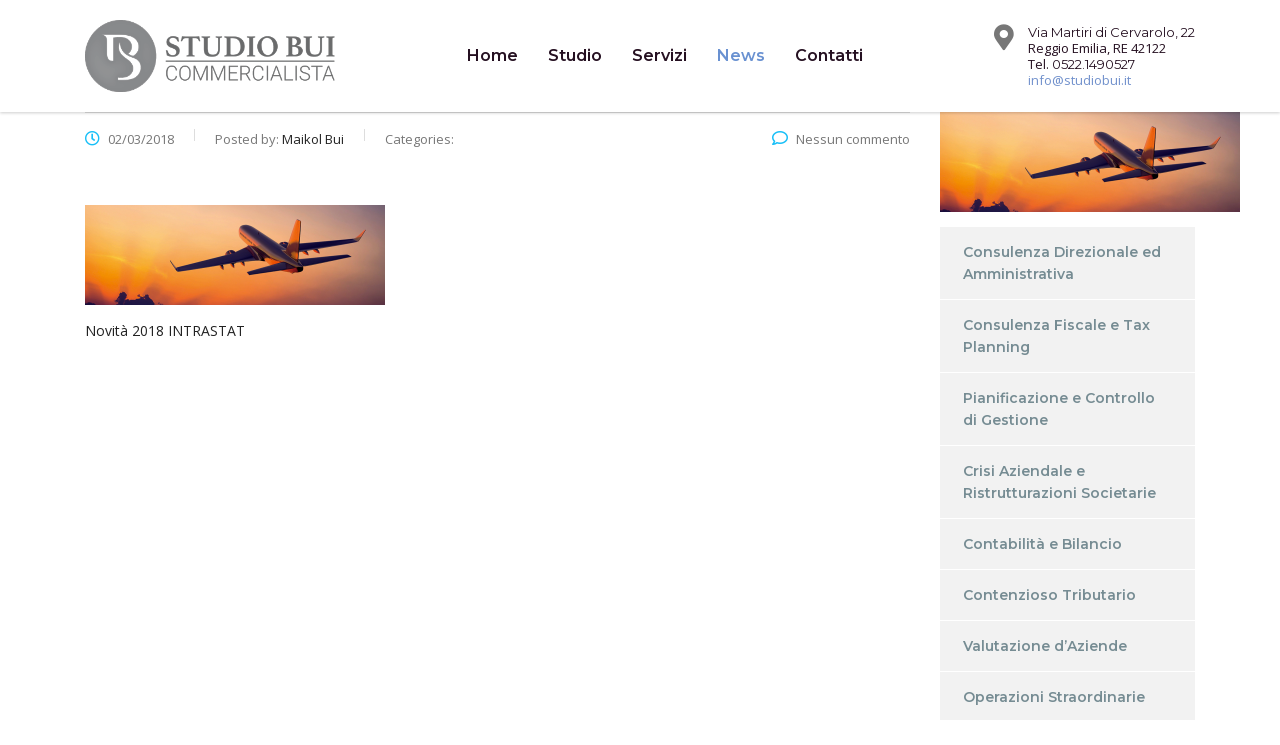

--- FILE ---
content_type: text/html; charset=UTF-8
request_url: https://www.studiobui.it/novita-2018-modelli-intrastat/news-novita2018intrastatweb/
body_size: 11289
content:
<!DOCTYPE html>
<html lang="it-IT" class="stm-site-preloader" class="no-js">
<head>
        <meta charset="UTF-8">
    <meta name="viewport" content="width=device-width, initial-scale=1">
    <link rel="profile" href="https://gmpg.org/xfn/11">
    <link rel="pingback" href="https://www.studiobui.it/xmlrpc.php">
    <meta name='robots' content='index, follow, max-image-preview:large, max-snippet:-1, max-video-preview:-1' />

	<!-- This site is optimized with the Yoast SEO plugin v22.3 - https://yoast.com/wordpress/plugins/seo/ -->
	<title>NEWS.Novità2018INTRASTATWeb | Studio Bui - Commercialista a Reggio Emilia</title>
	<link rel="canonical" href="https://www.studiobui.it/novita-2018-modelli-intrastat/news-novita2018intrastatweb/" />
	<meta property="og:locale" content="it_IT" />
	<meta property="og:type" content="article" />
	<meta property="og:title" content="NEWS.Novità2018INTRASTATWeb | Studio Bui - Commercialista a Reggio Emilia" />
	<meta property="og:description" content="Novità 2018 INTRASTAT" />
	<meta property="og:url" content="https://www.studiobui.it/novita-2018-modelli-intrastat/news-novita2018intrastatweb/" />
	<meta property="og:site_name" content="Studio Bui - Commercialista a Reggio Emilia" />
	<meta property="article:publisher" content="https://www.facebook.com/studiobui.it/?ref=br_rs" />
	<meta property="article:modified_time" content="2018-03-02T17:06:46+00:00" />
	<meta property="og:image" content="https://www.studiobui.it/novita-2018-modelli-intrastat/news-novita2018intrastatweb" />
	<meta property="og:image:width" content="1072" />
	<meta property="og:image:height" content="357" />
	<meta property="og:image:type" content="image/png" />
	<meta name="twitter:card" content="summary_large_image" />
	<script type="application/ld+json" class="yoast-schema-graph">{"@context":"https://schema.org","@graph":[{"@type":"WebPage","@id":"https://www.studiobui.it/novita-2018-modelli-intrastat/news-novita2018intrastatweb/","url":"https://www.studiobui.it/novita-2018-modelli-intrastat/news-novita2018intrastatweb/","name":"NEWS.Novità2018INTRASTATWeb | Studio Bui - Commercialista a Reggio Emilia","isPartOf":{"@id":"https://www.studiobui.it/#website"},"primaryImageOfPage":{"@id":"https://www.studiobui.it/novita-2018-modelli-intrastat/news-novita2018intrastatweb/#primaryimage"},"image":{"@id":"https://www.studiobui.it/novita-2018-modelli-intrastat/news-novita2018intrastatweb/#primaryimage"},"thumbnailUrl":"https://www.studiobui.it/wp-content/uploads/2018/03/NEWS.Novità2018INTRASTATWeb.png","datePublished":"2018-03-02T17:06:32+00:00","dateModified":"2018-03-02T17:06:46+00:00","breadcrumb":{"@id":"https://www.studiobui.it/novita-2018-modelli-intrastat/news-novita2018intrastatweb/#breadcrumb"},"inLanguage":"it-IT","potentialAction":[{"@type":"ReadAction","target":["https://www.studiobui.it/novita-2018-modelli-intrastat/news-novita2018intrastatweb/"]}]},{"@type":"ImageObject","inLanguage":"it-IT","@id":"https://www.studiobui.it/novita-2018-modelli-intrastat/news-novita2018intrastatweb/#primaryimage","url":"https://www.studiobui.it/wp-content/uploads/2018/03/NEWS.Novità2018INTRASTATWeb.png","contentUrl":"https://www.studiobui.it/wp-content/uploads/2018/03/NEWS.Novità2018INTRASTATWeb.png","width":1072,"height":357,"caption":"Novità 2018 INTRASTAT"},{"@type":"BreadcrumbList","@id":"https://www.studiobui.it/novita-2018-modelli-intrastat/news-novita2018intrastatweb/#breadcrumb","itemListElement":[{"@type":"ListItem","position":1,"name":"Home","item":"https://www.studiobui.it/"},{"@type":"ListItem","position":2,"name":"novità dal 2018 in materia di modelli INTRASTAT &#8211; chiarimenti","item":"https://www.studiobui.it/novita-2018-modelli-intrastat/"},{"@type":"ListItem","position":3,"name":"NEWS.Novità2018INTRASTATWeb"}]},{"@type":"WebSite","@id":"https://www.studiobui.it/#website","url":"https://www.studiobui.it/","name":"Studio Bui - Commercialista a Reggio Emilia","description":"","publisher":{"@id":"https://www.studiobui.it/#organization"},"potentialAction":[{"@type":"SearchAction","target":{"@type":"EntryPoint","urlTemplate":"https://www.studiobui.it/?s={search_term_string}"},"query-input":"required name=search_term_string"}],"inLanguage":"it-IT"},{"@type":"Organization","@id":"https://www.studiobui.it/#organization","name":"STUDIO BUI Commercialista","url":"https://www.studiobui.it/","logo":{"@type":"ImageObject","inLanguage":"it-IT","@id":"https://www.studiobui.it/#/schema/logo/image/","url":"https://www.studiobui.it/wp-content/uploads/2017/07/cropped-fav_512x512.png","contentUrl":"https://www.studiobui.it/wp-content/uploads/2017/07/cropped-fav_512x512.png","width":512,"height":512,"caption":"STUDIO BUI Commercialista"},"image":{"@id":"https://www.studiobui.it/#/schema/logo/image/"},"sameAs":["https://www.facebook.com/studiobui.it/?ref=br_rs","https://it.linkedin.com/company/studiobui"]}]}</script>
	<!-- / Yoast SEO plugin. -->


<link rel='dns-prefetch' href='//fonts.googleapis.com' />
<link rel="alternate" type="application/rss+xml" title="Studio Bui - Commercialista a Reggio Emilia &raquo; Feed" href="https://www.studiobui.it/feed/" />
<link rel="alternate" type="application/rss+xml" title="Studio Bui - Commercialista a Reggio Emilia &raquo; Feed dei commenti" href="https://www.studiobui.it/comments/feed/" />
<script type="text/javascript">
/* <![CDATA[ */
window._wpemojiSettings = {"baseUrl":"https:\/\/s.w.org\/images\/core\/emoji\/14.0.0\/72x72\/","ext":".png","svgUrl":"https:\/\/s.w.org\/images\/core\/emoji\/14.0.0\/svg\/","svgExt":".svg","source":{"concatemoji":"https:\/\/www.studiobui.it\/wp-includes\/js\/wp-emoji-release.min.js?ver=6.4.7"}};
/*! This file is auto-generated */
!function(i,n){var o,s,e;function c(e){try{var t={supportTests:e,timestamp:(new Date).valueOf()};sessionStorage.setItem(o,JSON.stringify(t))}catch(e){}}function p(e,t,n){e.clearRect(0,0,e.canvas.width,e.canvas.height),e.fillText(t,0,0);var t=new Uint32Array(e.getImageData(0,0,e.canvas.width,e.canvas.height).data),r=(e.clearRect(0,0,e.canvas.width,e.canvas.height),e.fillText(n,0,0),new Uint32Array(e.getImageData(0,0,e.canvas.width,e.canvas.height).data));return t.every(function(e,t){return e===r[t]})}function u(e,t,n){switch(t){case"flag":return n(e,"\ud83c\udff3\ufe0f\u200d\u26a7\ufe0f","\ud83c\udff3\ufe0f\u200b\u26a7\ufe0f")?!1:!n(e,"\ud83c\uddfa\ud83c\uddf3","\ud83c\uddfa\u200b\ud83c\uddf3")&&!n(e,"\ud83c\udff4\udb40\udc67\udb40\udc62\udb40\udc65\udb40\udc6e\udb40\udc67\udb40\udc7f","\ud83c\udff4\u200b\udb40\udc67\u200b\udb40\udc62\u200b\udb40\udc65\u200b\udb40\udc6e\u200b\udb40\udc67\u200b\udb40\udc7f");case"emoji":return!n(e,"\ud83e\udef1\ud83c\udffb\u200d\ud83e\udef2\ud83c\udfff","\ud83e\udef1\ud83c\udffb\u200b\ud83e\udef2\ud83c\udfff")}return!1}function f(e,t,n){var r="undefined"!=typeof WorkerGlobalScope&&self instanceof WorkerGlobalScope?new OffscreenCanvas(300,150):i.createElement("canvas"),a=r.getContext("2d",{willReadFrequently:!0}),o=(a.textBaseline="top",a.font="600 32px Arial",{});return e.forEach(function(e){o[e]=t(a,e,n)}),o}function t(e){var t=i.createElement("script");t.src=e,t.defer=!0,i.head.appendChild(t)}"undefined"!=typeof Promise&&(o="wpEmojiSettingsSupports",s=["flag","emoji"],n.supports={everything:!0,everythingExceptFlag:!0},e=new Promise(function(e){i.addEventListener("DOMContentLoaded",e,{once:!0})}),new Promise(function(t){var n=function(){try{var e=JSON.parse(sessionStorage.getItem(o));if("object"==typeof e&&"number"==typeof e.timestamp&&(new Date).valueOf()<e.timestamp+604800&&"object"==typeof e.supportTests)return e.supportTests}catch(e){}return null}();if(!n){if("undefined"!=typeof Worker&&"undefined"!=typeof OffscreenCanvas&&"undefined"!=typeof URL&&URL.createObjectURL&&"undefined"!=typeof Blob)try{var e="postMessage("+f.toString()+"("+[JSON.stringify(s),u.toString(),p.toString()].join(",")+"));",r=new Blob([e],{type:"text/javascript"}),a=new Worker(URL.createObjectURL(r),{name:"wpTestEmojiSupports"});return void(a.onmessage=function(e){c(n=e.data),a.terminate(),t(n)})}catch(e){}c(n=f(s,u,p))}t(n)}).then(function(e){for(var t in e)n.supports[t]=e[t],n.supports.everything=n.supports.everything&&n.supports[t],"flag"!==t&&(n.supports.everythingExceptFlag=n.supports.everythingExceptFlag&&n.supports[t]);n.supports.everythingExceptFlag=n.supports.everythingExceptFlag&&!n.supports.flag,n.DOMReady=!1,n.readyCallback=function(){n.DOMReady=!0}}).then(function(){return e}).then(function(){var e;n.supports.everything||(n.readyCallback(),(e=n.source||{}).concatemoji?t(e.concatemoji):e.wpemoji&&e.twemoji&&(t(e.twemoji),t(e.wpemoji)))}))}((window,document),window._wpemojiSettings);
/* ]]> */
</script>
<link rel='stylesheet' id='ctrumbowyg-css' href='https://www.studiobui.it/wp-content/plugins/stm-post-type/theme-options/nuxy/metaboxes/assets/vendors/trumbowyg/ctrumbowyg.css?ver=6.4.7' type='text/css' media='all' />
<link rel='stylesheet' id='color-trumbowyg-css' href='https://www.studiobui.it/wp-content/plugins/stm-post-type/theme-options/nuxy/metaboxes/assets/vendors/trumbowyg/color-trumbowyg.css?ver=6.4.7' type='text/css' media='all' />
<style id='wp-emoji-styles-inline-css' type='text/css'>

	img.wp-smiley, img.emoji {
		display: inline !important;
		border: none !important;
		box-shadow: none !important;
		height: 1em !important;
		width: 1em !important;
		margin: 0 0.07em !important;
		vertical-align: -0.1em !important;
		background: none !important;
		padding: 0 !important;
	}
</style>
<link rel='stylesheet' id='wp-block-library-css' href='https://www.studiobui.it/wp-includes/css/dist/block-library/style.min.css?ver=6.4.7' type='text/css' media='all' />
<style id='classic-theme-styles-inline-css' type='text/css'>
/*! This file is auto-generated */
.wp-block-button__link{color:#fff;background-color:#32373c;border-radius:9999px;box-shadow:none;text-decoration:none;padding:calc(.667em + 2px) calc(1.333em + 2px);font-size:1.125em}.wp-block-file__button{background:#32373c;color:#fff;text-decoration:none}
</style>
<style id='global-styles-inline-css' type='text/css'>
body{--wp--preset--color--black: #000000;--wp--preset--color--cyan-bluish-gray: #abb8c3;--wp--preset--color--white: #ffffff;--wp--preset--color--pale-pink: #f78da7;--wp--preset--color--vivid-red: #cf2e2e;--wp--preset--color--luminous-vivid-orange: #ff6900;--wp--preset--color--luminous-vivid-amber: #fcb900;--wp--preset--color--light-green-cyan: #7bdcb5;--wp--preset--color--vivid-green-cyan: #00d084;--wp--preset--color--pale-cyan-blue: #8ed1fc;--wp--preset--color--vivid-cyan-blue: #0693e3;--wp--preset--color--vivid-purple: #9b51e0;--wp--preset--gradient--vivid-cyan-blue-to-vivid-purple: linear-gradient(135deg,rgba(6,147,227,1) 0%,rgb(155,81,224) 100%);--wp--preset--gradient--light-green-cyan-to-vivid-green-cyan: linear-gradient(135deg,rgb(122,220,180) 0%,rgb(0,208,130) 100%);--wp--preset--gradient--luminous-vivid-amber-to-luminous-vivid-orange: linear-gradient(135deg,rgba(252,185,0,1) 0%,rgba(255,105,0,1) 100%);--wp--preset--gradient--luminous-vivid-orange-to-vivid-red: linear-gradient(135deg,rgba(255,105,0,1) 0%,rgb(207,46,46) 100%);--wp--preset--gradient--very-light-gray-to-cyan-bluish-gray: linear-gradient(135deg,rgb(238,238,238) 0%,rgb(169,184,195) 100%);--wp--preset--gradient--cool-to-warm-spectrum: linear-gradient(135deg,rgb(74,234,220) 0%,rgb(151,120,209) 20%,rgb(207,42,186) 40%,rgb(238,44,130) 60%,rgb(251,105,98) 80%,rgb(254,248,76) 100%);--wp--preset--gradient--blush-light-purple: linear-gradient(135deg,rgb(255,206,236) 0%,rgb(152,150,240) 100%);--wp--preset--gradient--blush-bordeaux: linear-gradient(135deg,rgb(254,205,165) 0%,rgb(254,45,45) 50%,rgb(107,0,62) 100%);--wp--preset--gradient--luminous-dusk: linear-gradient(135deg,rgb(255,203,112) 0%,rgb(199,81,192) 50%,rgb(65,88,208) 100%);--wp--preset--gradient--pale-ocean: linear-gradient(135deg,rgb(255,245,203) 0%,rgb(182,227,212) 50%,rgb(51,167,181) 100%);--wp--preset--gradient--electric-grass: linear-gradient(135deg,rgb(202,248,128) 0%,rgb(113,206,126) 100%);--wp--preset--gradient--midnight: linear-gradient(135deg,rgb(2,3,129) 0%,rgb(40,116,252) 100%);--wp--preset--font-size--small: 13px;--wp--preset--font-size--medium: 20px;--wp--preset--font-size--large: 36px;--wp--preset--font-size--x-large: 42px;--wp--preset--spacing--20: 0.44rem;--wp--preset--spacing--30: 0.67rem;--wp--preset--spacing--40: 1rem;--wp--preset--spacing--50: 1.5rem;--wp--preset--spacing--60: 2.25rem;--wp--preset--spacing--70: 3.38rem;--wp--preset--spacing--80: 5.06rem;--wp--preset--shadow--natural: 6px 6px 9px rgba(0, 0, 0, 0.2);--wp--preset--shadow--deep: 12px 12px 50px rgba(0, 0, 0, 0.4);--wp--preset--shadow--sharp: 6px 6px 0px rgba(0, 0, 0, 0.2);--wp--preset--shadow--outlined: 6px 6px 0px -3px rgba(255, 255, 255, 1), 6px 6px rgba(0, 0, 0, 1);--wp--preset--shadow--crisp: 6px 6px 0px rgba(0, 0, 0, 1);}:where(.is-layout-flex){gap: 0.5em;}:where(.is-layout-grid){gap: 0.5em;}body .is-layout-flow > .alignleft{float: left;margin-inline-start: 0;margin-inline-end: 2em;}body .is-layout-flow > .alignright{float: right;margin-inline-start: 2em;margin-inline-end: 0;}body .is-layout-flow > .aligncenter{margin-left: auto !important;margin-right: auto !important;}body .is-layout-constrained > .alignleft{float: left;margin-inline-start: 0;margin-inline-end: 2em;}body .is-layout-constrained > .alignright{float: right;margin-inline-start: 2em;margin-inline-end: 0;}body .is-layout-constrained > .aligncenter{margin-left: auto !important;margin-right: auto !important;}body .is-layout-constrained > :where(:not(.alignleft):not(.alignright):not(.alignfull)){max-width: var(--wp--style--global--content-size);margin-left: auto !important;margin-right: auto !important;}body .is-layout-constrained > .alignwide{max-width: var(--wp--style--global--wide-size);}body .is-layout-flex{display: flex;}body .is-layout-flex{flex-wrap: wrap;align-items: center;}body .is-layout-flex > *{margin: 0;}body .is-layout-grid{display: grid;}body .is-layout-grid > *{margin: 0;}:where(.wp-block-columns.is-layout-flex){gap: 2em;}:where(.wp-block-columns.is-layout-grid){gap: 2em;}:where(.wp-block-post-template.is-layout-flex){gap: 1.25em;}:where(.wp-block-post-template.is-layout-grid){gap: 1.25em;}.has-black-color{color: var(--wp--preset--color--black) !important;}.has-cyan-bluish-gray-color{color: var(--wp--preset--color--cyan-bluish-gray) !important;}.has-white-color{color: var(--wp--preset--color--white) !important;}.has-pale-pink-color{color: var(--wp--preset--color--pale-pink) !important;}.has-vivid-red-color{color: var(--wp--preset--color--vivid-red) !important;}.has-luminous-vivid-orange-color{color: var(--wp--preset--color--luminous-vivid-orange) !important;}.has-luminous-vivid-amber-color{color: var(--wp--preset--color--luminous-vivid-amber) !important;}.has-light-green-cyan-color{color: var(--wp--preset--color--light-green-cyan) !important;}.has-vivid-green-cyan-color{color: var(--wp--preset--color--vivid-green-cyan) !important;}.has-pale-cyan-blue-color{color: var(--wp--preset--color--pale-cyan-blue) !important;}.has-vivid-cyan-blue-color{color: var(--wp--preset--color--vivid-cyan-blue) !important;}.has-vivid-purple-color{color: var(--wp--preset--color--vivid-purple) !important;}.has-black-background-color{background-color: var(--wp--preset--color--black) !important;}.has-cyan-bluish-gray-background-color{background-color: var(--wp--preset--color--cyan-bluish-gray) !important;}.has-white-background-color{background-color: var(--wp--preset--color--white) !important;}.has-pale-pink-background-color{background-color: var(--wp--preset--color--pale-pink) !important;}.has-vivid-red-background-color{background-color: var(--wp--preset--color--vivid-red) !important;}.has-luminous-vivid-orange-background-color{background-color: var(--wp--preset--color--luminous-vivid-orange) !important;}.has-luminous-vivid-amber-background-color{background-color: var(--wp--preset--color--luminous-vivid-amber) !important;}.has-light-green-cyan-background-color{background-color: var(--wp--preset--color--light-green-cyan) !important;}.has-vivid-green-cyan-background-color{background-color: var(--wp--preset--color--vivid-green-cyan) !important;}.has-pale-cyan-blue-background-color{background-color: var(--wp--preset--color--pale-cyan-blue) !important;}.has-vivid-cyan-blue-background-color{background-color: var(--wp--preset--color--vivid-cyan-blue) !important;}.has-vivid-purple-background-color{background-color: var(--wp--preset--color--vivid-purple) !important;}.has-black-border-color{border-color: var(--wp--preset--color--black) !important;}.has-cyan-bluish-gray-border-color{border-color: var(--wp--preset--color--cyan-bluish-gray) !important;}.has-white-border-color{border-color: var(--wp--preset--color--white) !important;}.has-pale-pink-border-color{border-color: var(--wp--preset--color--pale-pink) !important;}.has-vivid-red-border-color{border-color: var(--wp--preset--color--vivid-red) !important;}.has-luminous-vivid-orange-border-color{border-color: var(--wp--preset--color--luminous-vivid-orange) !important;}.has-luminous-vivid-amber-border-color{border-color: var(--wp--preset--color--luminous-vivid-amber) !important;}.has-light-green-cyan-border-color{border-color: var(--wp--preset--color--light-green-cyan) !important;}.has-vivid-green-cyan-border-color{border-color: var(--wp--preset--color--vivid-green-cyan) !important;}.has-pale-cyan-blue-border-color{border-color: var(--wp--preset--color--pale-cyan-blue) !important;}.has-vivid-cyan-blue-border-color{border-color: var(--wp--preset--color--vivid-cyan-blue) !important;}.has-vivid-purple-border-color{border-color: var(--wp--preset--color--vivid-purple) !important;}.has-vivid-cyan-blue-to-vivid-purple-gradient-background{background: var(--wp--preset--gradient--vivid-cyan-blue-to-vivid-purple) !important;}.has-light-green-cyan-to-vivid-green-cyan-gradient-background{background: var(--wp--preset--gradient--light-green-cyan-to-vivid-green-cyan) !important;}.has-luminous-vivid-amber-to-luminous-vivid-orange-gradient-background{background: var(--wp--preset--gradient--luminous-vivid-amber-to-luminous-vivid-orange) !important;}.has-luminous-vivid-orange-to-vivid-red-gradient-background{background: var(--wp--preset--gradient--luminous-vivid-orange-to-vivid-red) !important;}.has-very-light-gray-to-cyan-bluish-gray-gradient-background{background: var(--wp--preset--gradient--very-light-gray-to-cyan-bluish-gray) !important;}.has-cool-to-warm-spectrum-gradient-background{background: var(--wp--preset--gradient--cool-to-warm-spectrum) !important;}.has-blush-light-purple-gradient-background{background: var(--wp--preset--gradient--blush-light-purple) !important;}.has-blush-bordeaux-gradient-background{background: var(--wp--preset--gradient--blush-bordeaux) !important;}.has-luminous-dusk-gradient-background{background: var(--wp--preset--gradient--luminous-dusk) !important;}.has-pale-ocean-gradient-background{background: var(--wp--preset--gradient--pale-ocean) !important;}.has-electric-grass-gradient-background{background: var(--wp--preset--gradient--electric-grass) !important;}.has-midnight-gradient-background{background: var(--wp--preset--gradient--midnight) !important;}.has-small-font-size{font-size: var(--wp--preset--font-size--small) !important;}.has-medium-font-size{font-size: var(--wp--preset--font-size--medium) !important;}.has-large-font-size{font-size: var(--wp--preset--font-size--large) !important;}.has-x-large-font-size{font-size: var(--wp--preset--font-size--x-large) !important;}
.wp-block-navigation a:where(:not(.wp-element-button)){color: inherit;}
:where(.wp-block-post-template.is-layout-flex){gap: 1.25em;}:where(.wp-block-post-template.is-layout-grid){gap: 1.25em;}
:where(.wp-block-columns.is-layout-flex){gap: 2em;}:where(.wp-block-columns.is-layout-grid){gap: 2em;}
.wp-block-pullquote{font-size: 1.5em;line-height: 1.6;}
</style>
<link rel='stylesheet' id='contact-form-7-css' href='https://www.studiobui.it/wp-content/plugins/contact-form-7/includes/css/styles.css?ver=5.9.2' type='text/css' media='all' />
<link rel='stylesheet' id='stm-stm-css' href='https://www.studiobui.it/wp-content/uploads/stm_fonts/stm/stm.css?ver=1.0' type='text/css' media='all' />
<link rel='stylesheet' id='font-awesome-min-css' href='https://www.studiobui.it/wp-content/plugins/stm-post-type/theme-options/nuxy/metaboxes/assets/vendors/font-awesome.min.css?ver=1768922352' type='text/css' media='all' />
<link rel='stylesheet' id='bootstrap-css' href='https://www.studiobui.it/wp-content/themes/consulting/assets/css/bootstrap.min.css?ver=6.5.18' type='text/css' media='all' />
<link rel='stylesheet' id='consulting-style-css' href='https://www.studiobui.it/wp-content/themes/consulting/style.css?ver=6.5.18' type='text/css' media='all' />
<link rel='stylesheet' id='consulting-layout-css' href='https://www.studiobui.it/wp-content/themes/consulting/assets/css/layouts/layout_5/main.css?ver=6.5.18' type='text/css' media='all' />
<style id='consulting-layout-inline-css' type='text/css'>
.mtc, .mtc_h:hover{
					color: #251021!important
				}.stc, .stc_h:hover{
					color: #6991d1!important
				}.ttc, .ttc_h:hover{
					color: #6cbaae!important
				}.mbc, .mbc_h:hover, .stm-search .stm_widget_search button{
					background-color: #251021!important
				}.sbc, .sbc_h:hover{
					background-color: #6991d1!important
				}.tbc, .tbc_h:hover{
					background-color: #6cbaae!important
				}.mbdc, .mbdc_h:hover{
					border-color: #251021!important
				}.sbdc, .sbdc_h:hover{
					border-color: #6991d1!important
				}.tbdc, .tbdc_h:hover{
					border-color: #6cbaae!important
				}
</style>
<link rel='stylesheet' id='select2-css' href='https://www.studiobui.it/wp-content/themes/consulting/assets/css/select2.min.css?ver=6.5.18' type='text/css' media='all' />
<link rel='stylesheet' id='consulting-default-font-css' href='https://fonts.googleapis.com/css?family=Open+Sans%3A300%2C300italic%2Cregular%2Citalic%2C600%2C600italic%2C700%2C700italic%2C800%2C800italic%7CMontserrat%3A100%2C100italic%2C200%2C200italic%2C300%2C300italic%2Cregular%2Citalic%2C500%2C500italic%2C600%2C600italic%2C700%2C700italic%2C800%2C800italic%2C900%2C900italic&#038;ver=6.5.18' type='text/css' media='all' />
<link rel='stylesheet' id='font-awesome-css' href='https://www.studiobui.it/wp-content/themes/consulting/assets/css/fontawesome/fontawesome.min.css?ver=6.5.18' type='text/css' media='all' />
<link rel='stylesheet' id='font-awesome-brands-css' href='https://www.studiobui.it/wp-content/themes/consulting/assets/css/fontawesome/brands.min.css?ver=6.5.18' type='text/css' media='all' />
<link rel='stylesheet' id='font-awesome-solid-css' href='https://www.studiobui.it/wp-content/themes/consulting/assets/css/fontawesome/solid.min.css?ver=6.5.18' type='text/css' media='all' />
<link rel='stylesheet' id='font-awesome-shims-css' href='https://www.studiobui.it/wp-content/themes/consulting/assets/css/fontawesome/v4-shims.min.css?ver=6.5.18' type='text/css' media='all' />
<link rel='stylesheet' id='stm-skin-custom-generated-css' href='https://www.studiobui.it/wp-content/uploads/stm_uploads/skin-custom.css?ver=766022' type='text/css' media='all' />
<link rel='stylesheet' id='consulting-theme-options-css' href='https://www.studiobui.it/wp-content/uploads/stm_uploads/theme_options.css?ver=6.5.18' type='text/css' media='all' />
<link rel='stylesheet' id='consulting-global-styles-css' href='https://www.studiobui.it/wp-content/themes/consulting/assets/css/layouts/global_styles/main.css?ver=6.5.18' type='text/css' media='all' />
<style id='consulting-global-styles-inline-css' type='text/css'>
	
		.elementor-widget-video .eicon-play {
			border-color: #18bff7;
			background-color: #18bff7;
		}
		.elementor-widget-wp-widget-nav_menu ul li,
		.elementor-widget-wp-widget-nav_menu ul li a {
			color: #768c93;
		}
		.elementor-widget-wp-widget-nav_menu ul li.current-cat:hover > a,
		.elementor-widget-wp-widget-nav_menu ul li.current-cat > a,
		.elementor-widget-wp-widget-nav_menu ul li.current-menu-item:hover > a,
		.elementor-widget-wp-widget-nav_menu ul li.current-menu-item > a,
		.elementor-widget-wp-widget-nav_menu ul li.current_page_item:hover > a,
		.elementor-widget-wp-widget-nav_menu ul li.current_page_item > a,
		.elementor-widget-wp-widget-nav_menu ul li:hover > a {
			border-left-color: #4693bb;
		}
		div.elementor-widget-button a.elementor-button,
		div.elementor-widget-button .elementor-button {
			background-color: #768c93;
		}
		div.elementor-widget-button a.elementor-button:hover,
		div.elementor-widget-button .elementor-button:hover {
			background-color: #18bff7;
			color: #768c93;
		}
		.elementor-default .elementor-text-editor ul:not(.elementor-editor-element-settings) li:before,
		.elementor-default .elementor-widget-text-editor ul:not(.elementor-editor-element-settings) li:before {
			color: #4693bb;
		}
		.consulting_elementor_wrapper .elementor-tabs .elementor-tabs-content-wrapper .elementor-tab-mobile-title,
		.consulting_elementor_wrapper .elementor-tabs .elementor-tabs-wrapper .elementor-tab-title {
			background-color: #18bff7;
		}
		.consulting_elementor_wrapper .elementor-tabs .elementor-tabs-content-wrapper .elementor-tab-mobile-title,
		.consulting_elementor_wrapper .elementor-tabs .elementor-tabs-wrapper .elementor-tab-title a {
			color: #768c93;
		}
		.consulting_elementor_wrapper .elementor-tabs .elementor-tabs-content-wrapper .elementor-tab-mobile-title.elementor-active,
		.consulting_elementor_wrapper .elementor-tabs .elementor-tabs-wrapper .elementor-tab-title.elementor-active {
			background-color: #768c93;
		}
		.consulting_elementor_wrapper .elementor-tabs .elementor-tabs-content-wrapper .elementor-tab-mobile-title.elementor-active,
		.consulting_elementor_wrapper .elementor-tabs .elementor-tabs-wrapper .elementor-tab-title.elementor-active a {
			color: #18bff7;
		}
		.radial-progress .circle .mask .fill {
			background-color: #18bff7;
		}
	

	
	:root {
	--con_base_color: #768c93;
	--con_secondary_color: #4693bb;
	--con_third_color: #18bff7;
	--con_primary_font_family: Open Sans;
	--con_secondary_font_family: Montserrat;
	}
	
	:root {
	--con_top_bar_shadow_params: 0px 0px 0px 0px;--con_header_button_border_radius: 50px 50px 50px 50px;--con_header_button_text_transform: uppercase;--con_header_button_font_size: 14px;--con_header_button_mobile_text_transform: uppercase;--con_header_nav_menu_link_text_transform: normal;--con_header_nav_menu_level_1_link_text_transform: normal;--con_header_nav_menu_level_2_link_text_transform: normal;	}
	
	:root {
	--con_title_box_bg_attachment: scroll;--con_title_box_bg_repeat: no-repeat;	}
	
</style>
<script type="text/javascript" src="https://www.studiobui.it/wp-includes/js/jquery/jquery.min.js?ver=3.7.1" id="jquery-core-js"></script>
<script type="text/javascript" src="https://www.studiobui.it/wp-includes/js/jquery/jquery-migrate.min.js?ver=3.4.1" id="jquery-migrate-js"></script>
<script type="text/javascript" src="https://www.studiobui.it/wp-content/plugins/revslider/public/assets/js/rbtools.min.js?ver=6.6.20" async id="tp-tools-js"></script>
<script type="text/javascript" src="https://www.studiobui.it/wp-content/plugins/revslider/public/assets/js/rs6.min.js?ver=6.6.20" async id="revmin-js"></script>
<script></script><link rel="https://api.w.org/" href="https://www.studiobui.it/wp-json/" /><link rel="alternate" type="application/json" href="https://www.studiobui.it/wp-json/wp/v2/media/2273" /><link rel="EditURI" type="application/rsd+xml" title="RSD" href="https://www.studiobui.it/xmlrpc.php?rsd" />
<meta name="generator" content="WordPress 6.4.7" />
<link rel='shortlink' href='https://www.studiobui.it/?p=2273' />
<link rel="alternate" type="application/json+oembed" href="https://www.studiobui.it/wp-json/oembed/1.0/embed?url=https%3A%2F%2Fwww.studiobui.it%2Fnovita-2018-modelli-intrastat%2Fnews-novita2018intrastatweb%2F" />
<link rel="alternate" type="text/xml+oembed" href="https://www.studiobui.it/wp-json/oembed/1.0/embed?url=https%3A%2F%2Fwww.studiobui.it%2Fnovita-2018-modelli-intrastat%2Fnews-novita2018intrastatweb%2F&#038;format=xml" />
   <script type="text/javascript">
   var _gaq = _gaq || [];
   _gaq.push(['_setAccount', 'UA-106474630-1']);
   _gaq.push(['_trackPageview']);
   (function() {
   var ga = document.createElement('script'); ga.type = 'text/javascript'; ga.async = true;
   ga.src = ('https:' == document.location.protocol ? 'https://ssl' : 'http://www') + '.google-analytics.com/ga.js';
   var s = document.getElementsByTagName('script')[0]; s.parentNode.insertBefore(ga, s);
   })();
   </script>
	<script type="text/javascript">
		var stm_wpcfto_ajaxurl = 'https://www.studiobui.it/wp-admin/admin-ajax.php';
	</script>

	<style>
		.vue_is_disabled {
			display: none;
		}
	</style>
		<script>
		var stm_wpcfto_nonces = {"wpcfto_save_settings":"d8d02be944","get_image_url":"b41d7f2dc9","wpcfto_upload_file":"0ae59b686c","wpcfto_search_posts":"49a7b23291"};
	</script>
			<script type="text/javascript">
			var ajaxurl 					 = 'https://www.studiobui.it/wp-admin/admin-ajax.php';
			var stm_ajax_load_events 		 = '0380fec5d2';
			var stm_ajax_load_portfolio 	 = '9a9eedb788';
			var stm_ajax_add_event_member_sc = '02cece5198';
			var stm_custom_register 		 = '2bd4b71967';
			var stm_get_prices 				 = 'aa97434c89';
			var stm_get_history 			 = '50951f22c1';
			var stm_ajax_add_review 		 = '6c67461cd1';
			var stm_ajax_add_pear_hb 		 = '34b53c749c';
		</script>
		<style type="text/css">.recentcomments a{display:inline !important;padding:0 !important;margin:0 !important;}</style>		<style>
			#wp-admin-bar-consulting_settings			img {
				max-width: 25px;
				vertical-align: top;
				position: relative;
				top: 3px;
			}
		</style>
		<meta name="generator" content="Powered by WPBakery Page Builder - drag and drop page builder for WordPress."/>
<meta name="generator" content="Powered by Slider Revolution 6.6.20 - responsive, Mobile-Friendly Slider Plugin for WordPress with comfortable drag and drop interface." />
<link rel="icon" href="https://www.studiobui.it/wp-content/uploads/2017/07/cropped-fav_512x512-32x32.png" sizes="32x32" />
<link rel="icon" href="https://www.studiobui.it/wp-content/uploads/2017/07/cropped-fav_512x512-192x192.png" sizes="192x192" />
<link rel="apple-touch-icon" href="https://www.studiobui.it/wp-content/uploads/2017/07/cropped-fav_512x512-180x180.png" />
<meta name="msapplication-TileImage" content="https://www.studiobui.it/wp-content/uploads/2017/07/cropped-fav_512x512-270x270.png" />
<script>function setREVStartSize(e){
			//window.requestAnimationFrame(function() {
				window.RSIW = window.RSIW===undefined ? window.innerWidth : window.RSIW;
				window.RSIH = window.RSIH===undefined ? window.innerHeight : window.RSIH;
				try {
					var pw = document.getElementById(e.c).parentNode.offsetWidth,
						newh;
					pw = pw===0 || isNaN(pw) || (e.l=="fullwidth" || e.layout=="fullwidth") ? window.RSIW : pw;
					e.tabw = e.tabw===undefined ? 0 : parseInt(e.tabw);
					e.thumbw = e.thumbw===undefined ? 0 : parseInt(e.thumbw);
					e.tabh = e.tabh===undefined ? 0 : parseInt(e.tabh);
					e.thumbh = e.thumbh===undefined ? 0 : parseInt(e.thumbh);
					e.tabhide = e.tabhide===undefined ? 0 : parseInt(e.tabhide);
					e.thumbhide = e.thumbhide===undefined ? 0 : parseInt(e.thumbhide);
					e.mh = e.mh===undefined || e.mh=="" || e.mh==="auto" ? 0 : parseInt(e.mh,0);
					if(e.layout==="fullscreen" || e.l==="fullscreen")
						newh = Math.max(e.mh,window.RSIH);
					else{
						e.gw = Array.isArray(e.gw) ? e.gw : [e.gw];
						for (var i in e.rl) if (e.gw[i]===undefined || e.gw[i]===0) e.gw[i] = e.gw[i-1];
						e.gh = e.el===undefined || e.el==="" || (Array.isArray(e.el) && e.el.length==0)? e.gh : e.el;
						e.gh = Array.isArray(e.gh) ? e.gh : [e.gh];
						for (var i in e.rl) if (e.gh[i]===undefined || e.gh[i]===0) e.gh[i] = e.gh[i-1];
											
						var nl = new Array(e.rl.length),
							ix = 0,
							sl;
						e.tabw = e.tabhide>=pw ? 0 : e.tabw;
						e.thumbw = e.thumbhide>=pw ? 0 : e.thumbw;
						e.tabh = e.tabhide>=pw ? 0 : e.tabh;
						e.thumbh = e.thumbhide>=pw ? 0 : e.thumbh;
						for (var i in e.rl) nl[i] = e.rl[i]<window.RSIW ? 0 : e.rl[i];
						sl = nl[0];
						for (var i in nl) if (sl>nl[i] && nl[i]>0) { sl = nl[i]; ix=i;}
						var m = pw>(e.gw[ix]+e.tabw+e.thumbw) ? 1 : (pw-(e.tabw+e.thumbw)) / (e.gw[ix]);
						newh =  (e.gh[ix] * m) + (e.tabh + e.thumbh);
					}
					var el = document.getElementById(e.c);
					if (el!==null && el) el.style.height = newh+"px";
					el = document.getElementById(e.c+"_wrapper");
					if (el!==null && el) {
						el.style.height = newh+"px";
						el.style.display = "block";
					}
				} catch(e){
					console.log("Failure at Presize of Slider:" + e)
				}
			//});
		  };</script>
<noscript><style> .wpb_animate_when_almost_visible { opacity: 1; }</style></noscript>    </head>
<body data-rsssl=1 class="attachment attachment-template-default single single-attachment postid-2273 attachmentid-2273 attachment-png site_layout_5  default_header_builder header_style_2 mobile_grid_landscape vc_sidebar_page wpb-js-composer js-comp-ver-7.4 vc_responsive">


    <div id="wrapper">

        <div id="fullpage" class="content_wrapper">
	<div id="menu_toggle_button" style="display: none;">
		<button>&nbsp;</button>
	</div>
    <header id="header">
        
<div class="header-box
			hide_wpml_on_mobile
			">
	<div class="container">
		<div class="logo-box">
			<div class="logo logo-desktop">
															<a href="https://www.studiobui.it/" style="margin: 0px 0px 0px 0px;">
							<img src="https://www.studiobui.it/wp-content/uploads/2017/04/studio-bui-commercialista_reggio-emilia_logo_450px.png" style="width: 250px; height: px;" alt="Studio Bui &#8211; Commercialista a Reggio Emilia" />
						</a>
												</div>
			<div class="logo logo-mobile">
									<a href="https://www.studiobui.it/" style="margin: 0px 0px 0px 0px;">
						<img src="https://www.studiobui.it/wp-content/uploads/2017/04/studio-bui-commercialista_reggio-emilia_logo_450px.png" style="width: 250px; height: px;" alt="Studio Bui &#8211; Commercialista a Reggio Emilia" />
					</a>
							</div>
			<div class="menu-toggle">
				<button>&nbsp;</button>
			</div>
		</div>

		<div class="nav-box">
			<ul id="menu-studio-bui-main" class="main_menu_nav"><li id="menu-item-1822" class="menu-item menu-item-type-post_type menu-item-object-page menu-item-home menu-item-1822"><a href="https://www.studiobui.it/">Home</a></li>
<li id="menu-item-1823" class="menu-item menu-item-type-post_type menu-item-object-page menu-item-1823"><a href="https://www.studiobui.it/studio/">Studio</a></li>
<li id="menu-item-1825" class="menu-item menu-item-type-post_type menu-item-object-page menu-item-1825"><a href="https://www.studiobui.it/servizi/">Servizi</a></li>
<li id="menu-item-1824" class="menu-item menu-item-type-post_type menu-item-object-page current_page_parent menu-item-1824"><a href="https://www.studiobui.it/blog/">News</a></li>
<li id="menu-item-1827" class="menu-item menu-item-type-post_type menu-item-object-page menu-item-1827"><a href="https://www.studiobui.it/contatti/">Contatti</a></li>
</ul>		</div>

					<div class="contact-info-box
							hide_on_mobile
			">
										<div class="contact-info">
					<div class="icon">
													<i class="fa fa-map-marker" style="font-size: px; color: ;"></i>
											</div>
					<div class="text"><strong>Via Martiri di Cervarolo, 22</strong><br /> Reggio Emilia, RE 42122<br /> Tel. <strong>0522.1490527</strong><br /> <span style="color: #00ccff;"><a style="color: #7191cc;" href="mailto:info@studiobui.it">info@studiobui.it</a></span></div>
				</div>
								</div>
		
		
		
		
			</div>
</div>
    </header>
    <div id="main" >
                <div class="container">

<div class="content-area">

	<article id="post-2273" class="post-2273 attachment type-attachment status-inherit hentry">
    <div class="entry-content consulting_elementor_wrapper">
                                                    <div class="row"><div class="col-lg-9 col-md-9 col-sm-12 col-xs-12"><div class="col_in __padd-right">                <div class="without_vc">
                                        <div class="post_details_wr">
                        
<div class="stm_post_info">
	<div class="stm_post_details clearfix">
		<ul class="clearfix">
			<li class="post_date">
				<i class="fa fa fa-clock-o"></i>
				02/03/2018			</li>
			<li class="post_by">Posted by:				<span>Maikol Bui</span>
			</li>
			<li class="post_cat">Categories:				<span></span>
			</li>
		</ul>
		<div class="comments_num">
			<a href="https://www.studiobui.it/novita-2018-modelli-intrastat/news-novita2018intrastatweb/#respond"><i class="fa fa-comment-o"></i>Nessun commento </a>
		</div>
	</div>
	</div>                    </div>
                    <div class="wpb_text_column">
                        <p class="attachment"><a href='https://www.studiobui.it/wp-content/uploads/2018/03/NEWS.Novità2018INTRASTATWeb.png'><img decoding="async" width="300" height="100" src="https://www.studiobui.it/wp-content/uploads/2018/03/NEWS.Novità2018INTRASTATWeb-300x100.png" class="attachment-medium size-medium" alt="Novità 2018 INTRASTAT" srcset="https://www.studiobui.it/wp-content/uploads/2018/03/NEWS.Novità2018INTRASTATWeb-300x100.png 300w, https://www.studiobui.it/wp-content/uploads/2018/03/NEWS.Novità2018INTRASTATWeb-768x256.png 768w, https://www.studiobui.it/wp-content/uploads/2018/03/NEWS.Novità2018INTRASTATWeb-1024x341.png 1024w, https://www.studiobui.it/wp-content/uploads/2018/03/NEWS.Novità2018INTRASTATWeb.png 1072w" sizes="(max-width: 300px) 100vw, 300px" /></a></p>
<p>Novità 2018 INTRASTAT</p>
                    </div>
                    <br/>
                    <br/>
                    <div class="post_bottom media">
		</div>                                                                            </div>
                </div></div>                <div class="col-lg-3 col-md-3 hidden-sm hidden-xs">                                                                                            <style type="text/css" scoped>
                                .vc_custom_1495457191177{padding-bottom: 20px !important;}.vc_custom_1584698477912{margin-right: 0px !important;margin-bottom: 30px !important;margin-left: 0px !important;background-color: #57bdf2 !important;}.vc_custom_1451998133493{margin-bottom: 30px !important;}.vc_custom_1452056633692{padding-top: 37px !important;padding-right: 30px !important;padding-bottom: 40px !important;padding-left: 30px !important;}.vc_custom_1495457217629{margin-bottom: 9px !important;}.vc_custom_1495456347576{margin-bottom: 17px !important;}                            </style>
                            <div class="sidebar-area stm_sidebar">
                                <div class="wpb-content-wrapper"><p class="attachment"><a href='https://www.studiobui.it/wp-content/uploads/2018/03/NEWS.Novità2018INTRASTATWeb.png'><img decoding="async" width="300" height="100" src="https://www.studiobui.it/wp-content/uploads/2018/03/NEWS.Novità2018INTRASTATWeb-300x100.png" class="attachment-medium size-medium" alt="Novità 2018 INTRASTAT" srcset="https://www.studiobui.it/wp-content/uploads/2018/03/NEWS.Novità2018INTRASTATWeb-300x100.png 300w, https://www.studiobui.it/wp-content/uploads/2018/03/NEWS.Novità2018INTRASTATWeb-768x256.png 768w, https://www.studiobui.it/wp-content/uploads/2018/03/NEWS.Novità2018INTRASTATWeb-1024x341.png 1024w, https://www.studiobui.it/wp-content/uploads/2018/03/NEWS.Novità2018INTRASTATWeb.png 1072w" sizes="(max-width: 300px) 100vw, 300px" /></a></p>
<div class="vc_row wpb_row vc_row-fluid vc_custom_1495457191177"><div class="wpb_column vc_column_container vc_col-sm-12"><div class="vc_column-inner "><div class="wpb_wrapper"><div class="vc_wp_custommenu wpb_content_element"><div class="widget widget_nav_menu"><div class="menu-studio-bui-servizi-container"><ul id="menu-studio-bui-servizi" class="menu"><li id="menu-item-1864" class="menu-item menu-item-type-custom menu-item-object-custom menu-item-1864"><a href="https://www.studiobui.it/services/consulenza-direzionale-amministrativa/">Consulenza Direzionale ed Amministrativa</a></li>
<li id="menu-item-1865" class="menu-item menu-item-type-custom menu-item-object-custom menu-item-1865"><a href="https://www.studiobui.it/services/consulenza-fiscale-e-tax-planning/">Consulenza Fiscale e Tax Planning</a></li>
<li id="menu-item-1866" class="menu-item menu-item-type-custom menu-item-object-custom menu-item-1866"><a href="https://www.studiobui.it/services/pianificazione-e-controllo-di-gestione/">Pianificazione e Controllo di Gestione</a></li>
<li id="menu-item-1867" class="menu-item menu-item-type-custom menu-item-object-custom menu-item-1867"><a href="https://www.studiobui.it/services/crisi-aziendale-e-ristrutturazioni-societarie/">Crisi Aziendale e Ristrutturazioni Societarie</a></li>
<li id="menu-item-1868" class="menu-item menu-item-type-custom menu-item-object-custom menu-item-1868"><a href="https://www.studiobui.it/services/contabilita-e-bilancio/">Contabilità e Bilancio</a></li>
<li id="menu-item-1869" class="menu-item menu-item-type-custom menu-item-object-custom menu-item-1869"><a href="https://www.studiobui.it/services/contenzioso-tributario/">Contenzioso Tributario</a></li>
<li id="menu-item-1870" class="menu-item menu-item-type-custom menu-item-object-custom menu-item-1870"><a href="https://www.studiobui.it/services/valutazione-aziende/">Valutazione d’Aziende</a></li>
<li id="menu-item-1871" class="menu-item menu-item-type-custom menu-item-object-custom menu-item-1871"><a href="https://www.studiobui.it/services/operazioni-straordinarie/">Operazioni Straordinarie</a></li>
<li id="menu-item-1872" class="menu-item menu-item-type-custom menu-item-object-custom menu-item-1872"><a href="https://www.studiobui.it/services/contributi-e-finanziamenti/">Contributi e Finanziamenti</a></li>
</ul></div></div></div></div></div></div></div><div class="vc_row wpb_row vc_row-fluid third_bg_color vc_custom_1584698477912 vc_row-has-fill"><div class="wpb_column vc_column_container vc_col-sm-12"><div class="vc_column-inner vc_custom_1452056633692"><div class="wpb_wrapper"><div class="vc_custom_heading vc_custom_1495457217629 text_align_left" ><div style="font-size: 16px;color: #222222;text-align: left;font-family:Poppins;font-weight:600;font-style:normal" class="consulting-custom-title">Come possiamo aiutarti?</div></div>
	<div class="wpb_text_column wpb_content_element  vc_custom_1495456347576" >
		<div class="wpb_wrapper">
			<p><span style="font-size: 13px; line-height: 22px;">Contatta lo Studio BUI per richiedere informazioni o un appuntamento senza impegno.</span></p>

		</div>
	</div>
<div class="vc_btn3-container vc_btn3-inline" ><a class="vc_general vc_btn3 vc_btn3-size-sm vc_btn3-shape-rounded vc_btn3-style-flat vc_btn3-icon-left vc_btn3-color-white" href="https://www.studiobui.it/contatti/" title=""><i class="vc_btn3-icon fa fa-phone-square"></i> contatti</a></div></div></div></div></div><div class="vc_row wpb_row vc_row-fluid vc_custom_1451998133493"><div class="wpb_column vc_column_container vc_col-sm-12"><div class="vc_column-inner "><div class="wpb_wrapper"><div class="vc_wp_posts wpb_content_element">
		<aside class="widget widget_recent_entries">
		<h5 class="widget_title">Articoli recenti</h5>
		<ul>
											<li>
					<a href="https://www.studiobui.it/superbonus/">superbonus del 110%</a>
											<span class="post-date">27/09/2020</span>
									</li>
											<li>
					<a href="https://www.studiobui.it/srl-semplificata/">la srl semplificata</a>
											<span class="post-date">10/02/2019</span>
									</li>
											<li>
					<a href="https://www.studiobui.it/compensazioni-modello-f24-sospensione-profili-di-rischio/">compensazioni nel modello F24 &#8211; sospensione in presenza di profili di rischio</a>
											<span class="post-date">08/12/2018</span>
									</li>
					</ul>

		</aside></div></div></div></div></div>
</div>                            </div>
                                                            </div></div>                        </div>
</article> <!-- #post-## -->
</div>

            </div> <!--.container-->
        </div> <!--#main-->
    </div> <!--.content_wrapper-->
                
            <footer id="footer" class="footer style_2 no-copyright">
                
                                        
                                    <div class="copyright_row widgets_disabled">
                        <div class="container">
                            <div class="copyright_row_wr">
                                                                                                                                                                        <div class="copyright">
                                                                                    Copyright © 2024 Studio BUI - P.IVA 02527090357 | All rights reserved | <a href='https://www.studiobui.it/privacy-policy/' target='_blank'>Privacy</a> | <a href='https://www.studiobui.it/cookie-policy/' target='_blank'>Cookie</a> | Designed by <a href='https://www.b2-studio.it/' target='_blank'>B2 STUDIO</a>                                                                            </div>
                                                            </div>
                        </div>
                    </div>
                            </footer>
                </div> <!--#wrapper-->

		<script>
			window.RS_MODULES = window.RS_MODULES || {};
			window.RS_MODULES.modules = window.RS_MODULES.modules || {};
			window.RS_MODULES.waiting = window.RS_MODULES.waiting || [];
			window.RS_MODULES.defered = false;
			window.RS_MODULES.moduleWaiting = window.RS_MODULES.moduleWaiting || {};
			window.RS_MODULES.type = 'compiled';
		</script>
		<script type="text/html" id="wpb-modifications"> window.wpbCustomElement = 1; </script><link rel='stylesheet' id='js_composer_front-css' href='https://www.studiobui.it/wp-content/plugins/js_composer/assets/css/js_composer.min.css?ver=7.4' type='text/css' media='all' />
<link rel='stylesheet' id='vc_google_fonts_poppins300regular500600700-css' href='//fonts.googleapis.com/css?family=Poppins%3A300%2Cregular%2C500%2C600%2C700&#038;ver=6.4.7' type='text/css' media='all' />
<link rel='stylesheet' id='vc_font_awesome_5_shims-css' href='https://www.studiobui.it/wp-content/plugins/js_composer/assets/lib/bower/font-awesome/css/v4-shims.min.css?ver=7.4' type='text/css' media='all' />
<link rel='stylesheet' id='vc_font_awesome_5-css' href='https://www.studiobui.it/wp-content/plugins/js_composer/assets/lib/bower/font-awesome/css/all.min.css?ver=7.4' type='text/css' media='all' />
<link rel='stylesheet' id='rs-plugin-settings-css' href='https://www.studiobui.it/wp-content/plugins/revslider/public/assets/css/rs6.css?ver=6.6.20' type='text/css' media='all' />
<style id='rs-plugin-settings-inline-css' type='text/css'>
#rs-demo-id {}
</style>
<script type="text/javascript" src="https://www.studiobui.it/wp-content/plugins/stm-post-type/theme-options/nuxy/metaboxes/assets/vendors/trumbowyg/strumbowyg.js?ver=6.4.7" id="strumbowyg-js"></script>
<script type="text/javascript" src="https://www.studiobui.it/wp-content/plugins/stm-post-type/theme-options/nuxy/metaboxes/assets/vendors/trumbowyg/vtrumbowyg.js?ver=6.4.7" id="vtrumbowyg-js"></script>
<script type="text/javascript" src="https://www.studiobui.it/wp-content/plugins/stm-post-type/theme-options/nuxy/metaboxes/assets/vendors/trumbowyg/color-trumbowyg.js?ver=6.4.7" id="color-trumbowyg-js"></script>
<script type="text/javascript" src="https://www.studiobui.it/wp-content/plugins/contact-form-7/includes/swv/js/index.js?ver=5.9.2" id="swv-js"></script>
<script type="text/javascript" id="contact-form-7-js-extra">
/* <![CDATA[ */
var wpcf7 = {"api":{"root":"https:\/\/www.studiobui.it\/wp-json\/","namespace":"contact-form-7\/v1"}};
/* ]]> */
</script>
<script type="text/javascript" src="https://www.studiobui.it/wp-content/plugins/contact-form-7/includes/js/index.js?ver=5.9.2" id="contact-form-7-js"></script>
<script type="text/javascript" src="https://www.studiobui.it/wp-content/themes/consulting/assets/js/bootstrap.min.js?ver=6.5.18" id="bootstrap-js"></script>
<script type="text/javascript" src="https://www.studiobui.it/wp-content/themes/consulting/assets/js/select2.min.js?ver=6.5.18" id="select2-js" defer="defer" data-wp-strategy="defer"></script>
<script type="text/javascript" src="https://www.studiobui.it/wp-content/themes/consulting/assets/js/custom.js?ver=6.5.18" id="consulting-custom-js" defer="defer" data-wp-strategy="defer"></script>
<script type="text/javascript" src="https://www.google.com/recaptcha/api.js?render=6Le7uScUAAAAAFlZ_5lmSoDfwGNTMDTlH6VCflxt&amp;ver=3.0" id="google-recaptcha-js"></script>
<script type="text/javascript" src="https://www.studiobui.it/wp-includes/js/dist/vendor/wp-polyfill-inert.min.js?ver=3.1.2" id="wp-polyfill-inert-js"></script>
<script type="text/javascript" src="https://www.studiobui.it/wp-includes/js/dist/vendor/regenerator-runtime.min.js?ver=0.14.0" id="regenerator-runtime-js"></script>
<script type="text/javascript" src="https://www.studiobui.it/wp-includes/js/dist/vendor/wp-polyfill.min.js?ver=3.15.0" id="wp-polyfill-js"></script>
<script type="text/javascript" id="wpcf7-recaptcha-js-extra">
/* <![CDATA[ */
var wpcf7_recaptcha = {"sitekey":"6Le7uScUAAAAAFlZ_5lmSoDfwGNTMDTlH6VCflxt","actions":{"homepage":"homepage","contactform":"contactform"}};
/* ]]> */
</script>
<script type="text/javascript" src="https://www.studiobui.it/wp-content/plugins/contact-form-7/modules/recaptcha/index.js?ver=5.9.2" id="wpcf7-recaptcha-js"></script>
<script type="text/javascript" src="https://www.studiobui.it/wp-content/plugins/js_composer/assets/js/dist/js_composer_front.min.js?ver=7.4" id="wpb_composer_front_js-js"></script>
<script></script></body>
</html>